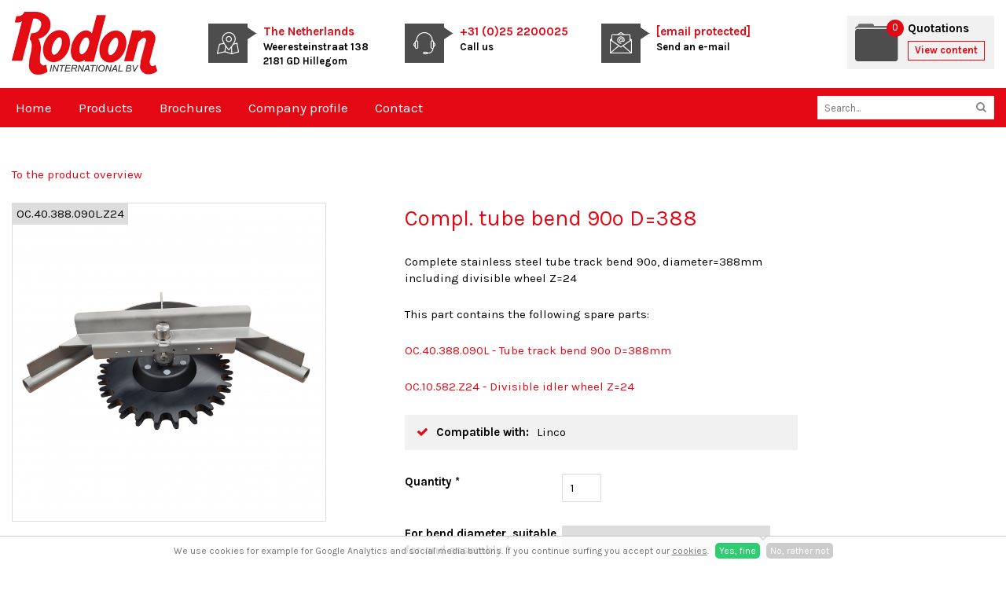

--- FILE ---
content_type: text/html; charset=utf-8
request_url: https://www.rodon-int.com/products/overhead-conveyor/t-track-tube-track-bends/compl-tube-bend-90-d-388-oc-40-388-090l-z24
body_size: 4494
content:
<!DOCTYPE HTML><html lang="nl" class="mx_cookie"><head> <meta http-equiv="Content-Type" content="text/html; charset=utf-8" /> <title>Compl. tube bend 90º D=388 | OC.40.388.090L.Z24</title> <meta name="description" content="Complete stainless steel tube track bend 90º, diameter=388mm including divisible wheel Z=24" /> <meta name="robots" content="index,follow" /> <meta property="og:image" content="https://rodon-intcom.cdn.maxicms.nl/uploads/Webshop/4/35257-oc-40-388-090l-z2444-1.png" /> <meta property="og:description" content="Complete stainless steel tube track bend 90º, diameter=388mm including divisible wheel Z=24 This part contains the following spare parts: OC.40.388.090L - Tube track bend 90º D=388mm OC.10.582.Z24 - Divisible idler wheel Z=24" /> <script type="text/javascript" src="/cache/js/817-config.js?ts=1768744304"></script> <script type="text/javascript" src="/cache/js/817-2-lang.js?ts=1768744304"></script> <meta name="viewport" content="width=device-width, initial-scale=1, user-scalable=no" /> <meta name="format-detection" content="telephone=no"/> <link href="https://fonts.googleapis.com/css?family=Karla:400,400i,700,700i&display=swap" rel="stylesheet"> <link href="https://rodon-intcom.cdn.maxicms.nl/templates/css/font-awesome.min.css" rel="stylesheet" type="text/css" /> <link href="https://rodon-intcom.cdn.maxicms.nl/templates/css/main.css" rel="stylesheet" type="text/css" /> <link href="https://rodon-intcom.cdn.maxicms.nl/templates/css/nav.css" rel="stylesheet" type="text/css" /> <link rel="stylesheet" href="https://rodon-intcom.cdn.maxicms.nl/views/Cookie/cookie.css" /> <link rel="stylesheet" href="https://rodon-intcom.cdn.maxicms.nl/views/Webshop/webshop.css" /> <link rel="stylesheet" href="https://rodon-intcom.cdn.maxicms.nl/views/Webshop/product.css" /> <link rel="stylesheet" href="https://rodon-intcom.cdn.maxicms.nl/views/Form/form.css" /> <link rel="stylesheet" href="/assets/css/default.css?ts=1484231578" /></head> <body><div id="mx_cookie"> We use cookies for example for Google Analytics and social media buttons. If you continue surfing you accept our <a href="/cookies?mx_cookie_implicit=0">cookies</a>. <a href="#" id="mx_cookie_allow" class="mx_cookie_btn">Yes, fine</a> <a href="#" id="mx_cookie_disallow" class="mx_cookie_btn">No, rather not</a></div><div id="headerwrapper"> <header id="header"> <div id="logo"><a href="/"><img src="https://rodon-intcom.cdn.maxicms.nl/templates/images/logo-rodon.jpg" alt="Rodon International" width="347" height="150"></a></div> <div id="headerlinks"> <div class="headerlink" id="location"> <div class="image"><img src="https://rodon-intcom.cdn.maxicms.nl/templates/images/icon-location.png" alt="" width="28" height="28"></div> <div class="text"> <p><span>The Netherlands</span><br> Weeresteinstraat 138<br> 2181 GD Hillegom</p> </div> </div> <div class="headerlink" id="call"> <div class="image"><img src="https://rodon-intcom.cdn.maxicms.nl/templates/images/icon-contact.png" alt="" width="28" height="28"></div> <div class="text"> <p><a href="tel:+31252200025">+31 (0)25 2200025</a><br> Call us</p> </div> </div> <div class="headerlink" id="mail"> <div class="image"><img src="https://rodon-intcom.cdn.maxicms.nl/templates/images/icon-mail.png" alt="" width="28" height="28"></div> <div class="text"> <p><a href="/cdn-cgi/l/email-protection#d1bcb0b8bd91a3beb5bebffcb8bfa5ffb2bebc"><span class="__cf_email__" data-cfemail="a3cec2cacfe3d1ccc7cccd8ecacdd78dc0ccce">[email&#160;protected]</span></a><br> Send an e-mail</p> </div> </div> </div> <div id="mx_webshop_summary"> <img src="https://rodon-intcom.cdn.maxicms.nl/templates/images/icon-quote.png" /> <h3>Quotations</h3> <span class="quantity">0</span> <a class="button" href="/shopping-cart"><span class="desktop">View content</span><span class="mobile">Quotations</span></a></div> <div id="mobile-call"><a href="tel:+31252200025"><img src="https://rodon-intcom.cdn.maxicms.nl/templates/images/icon-contact.png" alt="" width="28" height="28"></a></div> <div id="mobile-nav"><a href="" class="showmenu"><i class="fa fa-bars" aria-hidden="true"></i></a></div> <div class="clear"></div> </header></div><div id="sticky-anchor"></div><div id="navwrapper"> <nav id="nav"><ul> <li class="mx_first"> <a href="/" title="Home" >Home</a> </li> <li class="mx_parent"> <a href="/products" title="Products" class="MenuBarItemSubmenu">Products</a> <ul class="mx_level_1"> <li class="mx_first"> <a href="/products/overhead-conveyor" title="Overhead conveyor" >Overhead conveyor</a> </li> <li> <a href="/products/defeathering-machine" title="Defeathering machine" >Defeathering machine</a> </li> <li> <a href="/products/gizzard-harvester" title="Gizzard harvester" >Gizzard harvester</a> </li> <li> <a href="/products/cropping-machine" title="Cropping machine" >Cropping machine</a> </li> <li> <a href="/products/rehanger" title="Rehanger" >Rehanger</a> </li> <li> <a href="/products/eviscerator" title="Eviscerator" >Eviscerator</a> </li> <li> <a href="/products/ventcutter" title="Ventcutter" >Ventcutter</a> </li> <li> <a href="/products/equipment" title="Equipment" >Equipment</a> </li> <li> <a href="/products/filleting-machine" title="Filleting machine" >Filleting machine</a> </li> <li> <a href="/products/blades-knives" title="Blades &amp; knives" >Blades &amp; knives</a> </li> <li> <a href="/products/container-parts" title="Container parts" >Container parts</a> </li> <li> <a href="/products/brushes" title="Brushes" >Brushes</a> </li> <li> <a href="/products/cut-up-machine" title="Cut-up machine" >Cut-up machine</a> </li> <li> <a href="/products/final-inspection-machine" title="Final inspection machine" >Final inspection machine</a> </li> <li> <a href="/products/opener" title="Opener" >Opener</a> </li> <li> <a href="/products/inside-out-bird-washer" title="Inside out bird washer" >Inside out bird washer</a> </li> <li> <a href="/products/neckbreaker" title="Neck breaker / Neck skin cutter" >Neck breaker / Neck skin cutter</a> </li> <li class="mx_last"> <a href="/products/various-machines" title="Various machines" >Various machines</a> </li> </ul> </li> <li> <a href="/brochures" title="Brochures" >Brochures</a> </li> <li> <a href="/company-profile" title="Company profile" >Company profile</a> </li> <li class="mx_last"> <a href="/contact" title="Contact" >Contact</a> </li> </ul> <div id="search"><div id="mx_search_form"> <form method="get" action="/search-results"> <input type="text" name="mx_search_text" id="mx_search_text" value="" placeholder="Search..." /> <button type="submit" name="submit"><i class="fa fa-search" aria-hidden="true"></i></button> </form></div></div> <div class="clear"></div> </nav></div> <div id="contentwrapper"> <section id="content"> <div id="mx_webshop_product"> <p><a href="/">To the product overview</a></p> <div class="mx_webshop_product_left"> <div class="mx_webshop_product_images"> <div class="mx_webshop_product_image"> <div class="sku"> OC.40.388.090L.Z24</div> <img src="https://rodon-intcom.cdn.maxicms.nl/uploads/Webshop/3/35257-oc-40-388-090l-z2444-1.png" data-zoom="https://rodon-intcom.cdn.maxicms.nl/uploads/Webshop/4/35257-oc-40-388-090l-z2444-1.png" alt="Compl. tube bend 90º D=388 | OC.40.388.090L.Z24" /> </div> </div> </div> <div class="mx_webshop_product_right"> <h1 itemprop="name">Compl. tube bend 90º D=388 </h1> <div class="mx_webshop_product_description"> <p>Complete stainless steel tube track bend 90&ordm;, diameter=388mm including divisible wheel Z=24</p> <p>This part contains the following spare parts:</p> <p><a href="https://www.rodon-int.com/products/overhead-conveyor/t-track-tube-track-bends/tube-track-bend-90-d-388mm-oc-40-388-090l">OC.40.388.090L - Tube track bend 90&ordm; D=388mm</a></p> <p><a href="https://www.rodon-int.com/products/overhead-conveyor/divisible-corner-wheels/divisible-idler-wheel-z-24-oc-10-582-z24">OC.10.582.Z24 - Divisible idler wheel Z=24</a></p> </div> <div class="mx_webshop_product_properties"> <ul class="check"> <li><span>Compatible with:</span><span>Linco</span></li> </ul> </div> <div class="mx_webshop_product_order"> <form method="post" action="/products/overhead-conveyor/t-track-tube-track-bends/compl-tube-bend-90-d-388-oc-40-388-090l-z24?mx_webshop_order=35257" enctype="multipart/form-data"> <input type="hidden" name="mx_csrf" value="7c56019403b51284255b72aa35e9a9e716ecb1ef" /> <div class="mx_webshop_row"> <label for="quantity">Quantity *</label> <div class="mx_webshop_input"> <input type="text" name="quantity" id="quantity" value="1" /> </div> </div> <div class="mx_webshop_row"> <label for="variation_id">For bend diameter, suitable for and assembly *</label> <div class="mx_webshop_input"> <select name="variation_id" id="variation_id"> <option value=""></option> <option value="117305" data-old_price="" data-price="&euro; 0,00" data-image_id="" data-stock="" data-backorder="" >388mm / Tube track / Complete </option> </select> </div> </div> <div class="mx_webshop_row"> <input type="submit" name="submit" value="Add to quotation" /> </div></form> <a class="button" href="/ask-a-question?mx_form_1549_extra_info[Product name]=Compl. tube bend 90º D=388 &mx_form_1549_extra_info[Rodon number]= OC.40.388.090L.Z24">Ask a question</a> </div> </div> <div class="clear"></div> <div class="mx_webshop_product_related"> <strong>Related products</strong> <div class="mx_webshop_product"> <a href="/products/overhead-conveyor/t-track-tube-track-bends/compl-t-track-bend-90-d-388-oc-10-388-090h-z24" title="Compl. T-track bend 90º D=388 | OC.10.388.090H.Z24"> <div class="mx_webshop_category_image"> <div class="sku"> OC.10.388.090H.Z24</div> <img src="https://rodon-intcom.cdn.maxicms.nl/uploads/Webshop/2/30007-oc-10-388-090-z241-1.png" alt="Compl. T-track bend 90º D=388 | OC.10.388.090H.Z24" /> <div class="overlay"><div class="inner"><i class="fa fa-search"></i><br>View product</div></div> </div> <h2>Compl. T-track bend 90º D=388 </h2> </a> </div> <div class="mx_webshop_product"> <a href="/products/overhead-conveyor/t-track-tube-track-bends/compl-tube-bend-180-d-388-oc-40-388-180l-z24" title="Compl. tube bend 180º D=388 | OC.40.388.180L.Z24"> <div class="mx_webshop_category_image"> <div class="sku"> OC.40.388.180L.Z24</div> <img src="https://rodon-intcom.cdn.maxicms.nl/uploads/Webshop/2/35270-20210305-101840-removebg1-1.png" alt="Compl. tube bend 180º D=388 | OC.40.388.180L.Z24" /> <div class="overlay"><div class="inner"><i class="fa fa-search"></i><br>View product</div></div> </div> <h2>Compl. tube bend 180º D=388 </h2> </a> </div> <div class="mx_webshop_product"> <a href="/products/overhead-conveyor/t-track-tube-track-bends/compl-t-track-bend-180-d-388-oc-10-388-180-z24" title="Compl. T-track bend 180º D=388 | OC.10.388.180.Z24"> <div class="mx_webshop_category_image"> <div class="sku"> OC.10.388.180.Z24</div> <img src="https://rodon-intcom.cdn.maxicms.nl/uploads/Webshop/2/29368-oc-10-388-180-z24-1.png" alt="Compl. T-track bend 180º D=388 | OC.10.388.180.Z24" /> <div class="overlay"><div class="inner"><i class="fa fa-search"></i><br>View product</div></div> </div> <h2>Compl. T-track bend 180º D=388 </h2> </a> </div> <div class="mx_webshop_product"> <a href="/products/overhead-conveyor/t-track-tube-track-bends/compl-t-track-bend-45-d-388-oc-10-388-045-z24" title="Compl. T-track bend 45º D=388 | OC.10.388.045.Z24"> <div class="mx_webshop_category_image"> <div class="sku"> OC.10.388.045.Z24</div> <img src="https://rodon-intcom.cdn.maxicms.nl/uploads/Webshop/2/30010-oc-10-388-045-z24-1.png" alt="Compl. T-track bend 45º D=388 | OC.10.388.045.Z24" /> <div class="overlay"><div class="inner"><i class="fa fa-search"></i><br>View product</div></div> </div> <h2>Compl. T-track bend 45º D=388 </h2> </a> </div> <div class="mx_webshop_product"> <a href="/products/overhead-conveyor/t-track-tube-track-bends/compl-tube-bend-90-d-291-oc-40-291-090l-z18" title="Compl. tube bend 90º D=291 | OC.40.291.090L.Z18"> <div class="mx_webshop_category_image"> <div class="sku"> OC.40.291.090L.Z18</div> <img src="https://rodon-intcom.cdn.maxicms.nl/uploads/Webshop/2/29374-site2-1.png" alt="Compl. tube bend 90º D=291 | OC.40.291.090L.Z18" /> <div class="overlay"><div class="inner"><i class="fa fa-search"></i><br>View product</div></div> </div> <h2>Compl. tube bend 90º D=291 </h2> </a> </div> </div> </div> <div id="breadcrumbs"><ul vocab="https://schema.org/" typeof="BreadcrumbList"> <li property="itemListElement" typeof="ListItem"> <a property="item" typeof="WebPage" href="/" title="Home"><span property="name">Home</span></a> <meta property="position" content="1"> </li> <li property="itemListElement" typeof="ListItem"> <a property="item" typeof="WebPage" href="/products" title="Products"><span property="name">Products</span></a> <meta property="position" content="2"> </li> <li property="itemListElement" typeof="ListItem"> <a property="item" typeof="WebPage" href="/products/overhead-conveyor" title="Overhead conveyor"><span property="name">Overhead conveyor</span></a> <meta property="position" content="3"> </li> <li property="itemListElement" typeof="ListItem"> <a property="item" typeof="WebPage" href="/products/overhead-conveyor/t-track-tube-track-bends" title="T-track &amp; tube track bends"><span property="name">T-track &amp; tube track bends</span></a> <meta property="position" content="4"> </li> <li property="itemListElement" typeof="ListItem"> <span property="name">Compl. tube bend 90º D=388 | OC.40.388.090L.Z24</span> <meta property="position" content="5"> </li> </ul></div> </section></div><!--<div id="uspwrapper"> <div id="usp"> <ul><li>One stop shop</li><li> High quality</li><li> World wide delivery</li><li> More than 30 years of experience</li></ul> </div></div>--><div id="footerwrapper"> <footer id="footer"> <div id="column-1"><img src="https://rodon-intcom.cdn.maxicms.nl/templates/images/footer-logo.png" alt="Rodon International" width="120"><br> <p><strong>Rodon International B.V.</strong><br />Weeresteinstraat 138<br />2181 GD Hillegom<br />The Netherlands<br />Tel: +31 252200025<br />Fax: +31 252200026<br /><a href="/cdn-cgi/l/email-protection#7914181015390b161d16175410170d571a1614"><span class="__cf_email__" data-cfemail="6805090104281a070c07064501061c460b0705">[email&#160;protected]</span> </a><br />C.o.C. 58918019</p></div> <div id="column-2"><h5>Links</h5> <ul> <li><a title="Double click trolleys" href="/double-click-trolleys">Double click trolleys</a></li> <li><a title="Divisible corner wheels" href="/divisible-corner-wheels">Divisible corner wheels</a></li> <li><a title="RUD Chain" href="/rud-chain">RUD Chain</a></li> </ul></div> <div id="column-3"><h5>Contactform</h5><div id="mx_form_1547"> <form class="mx_form" method="post" action="/products/overhead-conveyor/t-track-tube-track-bends/compl-tube-bend-90-d-388-oc-40-388-090l-z24?mx_form=1547#mx_form_1547" enctype="multipart/form-data"> <input type="hidden" name="mx_csrf" value="4289dda2bab17f9703c4ba9ffcc8537101df54d5" /> <div class="mx_form_row"> <label for="item_25669">Company name *</label> <div class="mx_form_input"> <input type="text" name="item_25669" id="item_25669" value="" placeholder="Company name" /> </div> </div> <div class="mx_form_row"> <label for="item_25670">Name *</label> <div class="mx_form_input"> <input type="text" name="item_25670" id="item_25670" value="" placeholder="Name" /> </div> </div> <div class="mx_form_row"> <label for="item_25671">Telephone number</label> <div class="mx_form_input"> <input type="text" name="item_25671" id="item_25671" value="" placeholder="Telephone number" /> </div> </div> <div class="mx_form_row"> <label for="item_25672">Email address *</label> <div class="mx_form_input"> <input type="email" name="item_25672" id="item_25672" value="" placeholder="Email address" /> </div> </div> <div class="mx_form_row"> <label for="item_25673">Message *</label> <div class="mx_form_input"> <textarea name="item_25673" id="item_25673" cols="40" rows="7" placeholder="Message"></textarea> </div> </div> <div class="mx_form_row mx_hidden"> <label for="emailaddress">Email address *</label> <div class="mx_form_input"> <input type="text" name="emailaddress" id="emailaddress" value="" /> </div> </div> <div class="mx_form_row"> <input type="submit" name="submit" value="Get in touch" /> </div> </form> <p class="mandatory"><br /> * These fields are mandatory.</p></div></div> <div class="clear"></div> </footer></div><div id="bottomwrapper"> <div id="bottom"> <div id="copy">&copy; 2026 <a target="_blank" href="https://www.degeusinternet.nl">Website door De Geus Internet</a></div> <div id="bottomlinks"><p><a href="/sitemap">Sitemap</a> | Rodon International B.V.&nbsp; C.o.C. 58918019</p></div> <div class="clear"></div> </div></div><div id="menu" class="left"><div class="close"><a href="#" class="showmenu">x</a></div><ul> <li class="mx_first"> <a href="/" title="Home" >Home</a> </li> <li class="mx_parent"> <a href="/products" title="Products" class="MenuBarItemSubmenu">Products</a> <ul class="mx_level_1"> <li class="mx_first mx_parent"> <a href="/products/overhead-conveyor" title="Overhead conveyor" class="MenuBarItemSubmenu">Overhead conveyor</a> <ul class="mx_level_2"> <li class="mx_first"> <a href="/products/overhead-conveyor/assembled-chain" title="Assembled chain" >Assembled chain</a> </li> <li> <a href="/products/overhead-conveyor/trolleys" title="Trolleys" >Trolleys</a> </li> <li> <a href="/products/overhead-conveyor/chain" title="Chain" >Chain</a> </li> <li> <a href="/products/overhead-conveyor/shackles" title="Shackles" >Shackles</a> </li> <li> <a href="/products/overhead-conveyor/divisible-corner-wheels" title="Divisible corner wheels" >Divisible corner wheels</a> </li> <li> <a href="/products/overhead-conveyor/t-track-tube-track-bends" title="T-track &amp; tube track bends" >T-track &amp; tube track bends</a> </li> <li> <a href="/products/overhead-conveyor/idler-wheels-and-segments" title="Idler wheels and segments" >Idler wheels and segments</a> </li> <li> <a href="/products/overhead-conveyor/tensioners" title="Tensioners" >Tensioners</a> </li> <li> <a href="/products/overhead-conveyor/drive-units" title="Drive units" >Drive units</a> </li> <li> <a href="/products/overhead-conveyor/t-track-and-tube-track-profiles" title="T-track and tube track profiles" >T-track and tube track profiles</a> </li> <li> <a href="/products/overhead-conveyor/cam-wheels" title="Cam wheels" >Cam wheels</a> </li> <li class="mx_last"> <a href="/products/overhead-conveyor/shackle-guidance" title="Shackle guidance" >Shackle guidance</a> </li> </ul> </li> <li> <a href="/products/defeathering-machine" title="Defeathering machine" >Defeathering machine</a> </li> <li> <a href="/products/gizzard-harvester" title="Gizzard harvester" >Gizzard harvester</a> </li> <li> <a href="/products/cropping-machine" title="Cropping machine" >Cropping machine</a> </li> <li> <a href="/products/rehanger" title="Rehanger" >Rehanger</a> </li> <li> <a href="/products/eviscerator" title="Eviscerator" >Eviscerator</a> </li> <li> <a href="/products/ventcutter" title="Ventcutter" >Ventcutter</a> </li> <li> <a href="/products/equipment" title="Equipment" >Equipment</a> </li> <li> <a href="/products/filleting-machine" title="Filleting machine" >Filleting machine</a> </li> <li class="mx_parent"> <a href="/products/blades-knives" title="Blades &amp; knives" class="MenuBarItemSubmenu">Blades &amp; knives</a> <ul class="mx_level_2"> <li class="mx_first"> <a href="/products/blades-knives/circular-blades" title="Circular blades" >Circular blades</a> </li> <li class="mx_last"> <a href="/products/blades-knives/straight-blades" title="Straight blades" >Straight blades</a> </li> </ul> </li> <li> <a href="/products/container-parts" title="Container parts" >Container parts</a> </li> <li> <a href="/products/brushes" title="Brushes" >Brushes</a> </li> <li> <a href="/products/cut-up-machine" title="Cut-up machine" >Cut-up machine</a> </li> <li> <a href="/products/final-inspection-machine" title="Final inspection machine" >Final inspection machine</a> </li> <li> <a href="/products/opener" title="Opener" >Opener</a> </li> <li> <a href="/products/inside-out-bird-washer" title="Inside out bird washer" >Inside out bird washer</a> </li> <li> <a href="/products/neckbreaker" title="Neck breaker / Neck skin cutter" >Neck breaker / Neck skin cutter</a> </li> <li class="mx_last"> <a href="/products/various-machines" title="Various machines" >Various machines</a> </li> </ul> </li> <li> <a href="/brochures" title="Brochures" >Brochures</a> </li> <li> <a href="/company-profile" title="Company profile" >Company profile</a> </li> <li class="mx_last"> <a href="/contact" title="Contact" >Contact</a> </li> </ul></div> <script data-cfasync="false" src="/cdn-cgi/scripts/5c5dd728/cloudflare-static/email-decode.min.js"></script><script type="text/javascript" src="https://rodon-intcom.cdn.maxicms.nl/templates/js/jquery-1.11.3.min.js"></script>
<script type="text/javascript" src="https://rodon-intcom.cdn.maxicms.nl/templates/js/jquery.matchHeight.js"></script>
<script type="text/javascript" src="https://rodon-intcom.cdn.maxicms.nl/templates/js/main.js"></script> <script type="text/javascript" src="/lib/Cupella/Modules/Cookie/Resources/js/cookie.js?ts=1458656867"></script><script type="text/javascript" src="/lib/Cupella/Modules/Webshop/Resources/js/webshop.js?ts=1657108993"></script><script type="text/javascript" src="/js/jquery.zoom.min.js?ts=1429171476"></script><script type="text/javascript" src="/lib/Cupella/Modules/Form/Resources/js/form-module.js?ts=1743162785"></script><script type="text/javascript" src="/js/jquery.ctrlz.js?ts=1686308660"></script><script type="text/javascript" src="/js/main.js?ts=1589859582"></script><script defer src="https://static.cloudflareinsights.com/beacon.min.js/vcd15cbe7772f49c399c6a5babf22c1241717689176015" integrity="sha512-ZpsOmlRQV6y907TI0dKBHq9Md29nnaEIPlkf84rnaERnq6zvWvPUqr2ft8M1aS28oN72PdrCzSjY4U6VaAw1EQ==" data-cf-beacon='{"version":"2024.11.0","token":"eaa6c07c7dca438092b4b156e963e777","r":1,"server_timing":{"name":{"cfCacheStatus":true,"cfEdge":true,"cfExtPri":true,"cfL4":true,"cfOrigin":true,"cfSpeedBrain":true},"location_startswith":null}}' crossorigin="anonymous"></script>
</body></html>

--- FILE ---
content_type: application/javascript
request_url: https://www.rodon-int.com/cache/js/817-config.js?ts=1768744304
body_size: -477
content:
mxConfig = {
	cdn : "https\u003A\/\/rodon\u002Dintcom.cdn.maxicms.nl\/",
	Menu : {
		maximum_depth : 3
	},
	maxUploadMb : 16
};

--- FILE ---
content_type: application/javascript
request_url: https://www.rodon-int.com/cache/js/817-2-lang.js?ts=1768744304
body_size: 214
content:
mxLang = {
	language : {
		id : "2",
		filename : "en"
	},
	cms : {
		would_you_like_to_edit_the_content_of_the_website : "Would\u0020you\u0020like\u0020to\u0020edit\u0020the\u0020content\u0020of\u0020the\u0020website\u003F",
		day_1 : "Monday",
		day_2 : "Tuesday",
		day_3 : "Wednesday",
		day_4 : "Thursday",
		day_5 : "Friday",
		day_6 : "Saturday",
		day_7 : "Sunday",
		month_1 : "January",
		month_2 : "February",
		month_3 : "March",
		month_4 : "April",
		month_5 : "May",
		month_6 : "June",
		month_7 : "July",
		month_8 : "August",
		month_9 : "September",
		month_10 : "October",
		month_11 : "November",
		month_12 : "December",
        max_file_upload_size_exceeded : "Maximum\u0020file\u0020upload\u0020size\u0020exceeded",
        file_cannot_be_larger_than_4_mb : "File\u0020may\u0020not\u0020be\u0020larger\u0020than\u00204\u0020Mb",
        file_type_is_not_allowed : "File\u0020type\u0020not\u0020allowed"
	},
	Page : {
		will_automatically_be_generated_while_saving : "Will\u0020automatically\u0020be\u0020generated\u0020while\u0020saving"
	},
	FileManager : {
		file_manager : "Filemanager",
		there_are_no_files_found : "No\u0020files\u0020found.",
		there_are_no_files_found_matching : "No\u0020files\u0020found\u0020matching",
		ok : "Okay",
		cancel : "Cancel"
	},
	Data : {
		are_you_sure_you_want_to_delete_this_image : "Are\u0020you\u0020sure\u0020you\u0020want\u0020to\u0020remove\u0020this\u0020image\u003F",
		delete_image : "Delete\u0020image",
		are_you_sure_you_want_to_sort : "Are\u0020you\u0020sure\u0020you\u0020want\u0020to\u0020sort\u0020on\u0020this\u0020title\u003F\u0020This\u0020can\u0027t\u0020be\u0020reversed\u0020anymore\u0021"
	},
	News : {
		are_you_sure_you_want_to_delete_this_image : "Are\u0020you\u0020sure\u0020you\u0020want\u0020to\u0020remove\u0020this\u0020image\u003F",
		will_automatically_be_generated_while_saving : "Is\u0020automatically\u0020being\u0020determined\u0020during\u0020saving."
	},
	Calendar : {
		are_you_sure_you_want_to_delete_this_image : "Are\u0020you\u0020sure\u0020you\u0020want\u0020to\u0020remove\u0020this\u0020image\u003F",
		will_automatically_be_generated_while_saving : "Is\u0020automatically\u0020being\u0020determined\u0020during\u0020saving."
	},
	Webshop : {
		are_you_sure_you_want_to_delete_this_image : "Are\u0020you\u0020sure\u0020you\u0020want\u0020to\u0020remove\u0020this\u0020image\u003F",
		will_automatically_be_generated_while_saving : "Will\u0020automatically\u0020be\u0020generated\u0020while\u0020saving."
	}
};